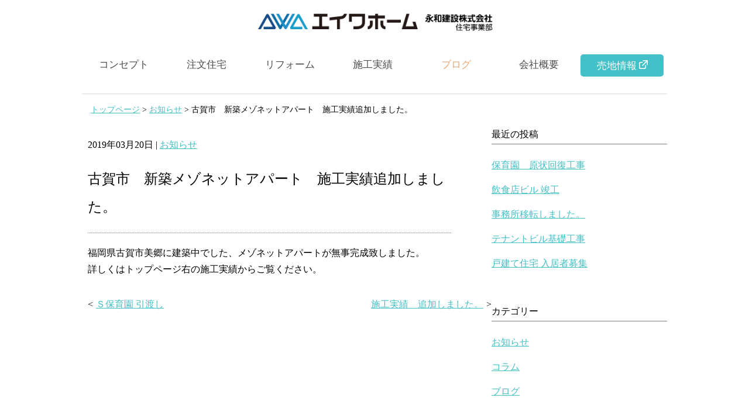

--- FILE ---
content_type: text/html; charset=UTF-8
request_url: https://www.eiwanoie.jp/1818
body_size: 7744
content:
<!DOCTYPE html>
<html lang="ja">
<head>
<title>古賀市　新築メゾネットアパート　施工実績追加しました。  |  エイワホーム |永和建設が提案する戸建て注文住宅|</title>
<meta name="keyword" content="">
<meta name="description" content="永和建設が提案する戸建て注文住宅エイワホーム。福岡の注文住宅、リフォームは創業30年の弊社におまかせください。">
<meta charset="utf-8">
<meta name="viewport" content="width=device-width,initial-scale=1">
<link rel="stylesheet" href="https://www.eiwanoie.jp/wp/wp-content/themes/wp/style.css" type="text/css" media="screen,print" />
<link rel="stylesheet" media="screen,print" href="https://www.eiwanoie.jp/wp/wp-content/themes/wp/pc.css" type="text/css" />
<link rel="stylesheet" media="screen and (max-width: 640px)" href="https://www.eiwanoie.jp/wp/wp-content/themes/wp/smart.css" type="text/css" />
<link rel="stylesheet" href="https://www.eiwanoie.jp/wp/wp-content/themes/wp/css/responsive-nav.css" />
<link rel="stylesheet" href="https://www.eiwanoie.jp/wp/wp-content/themes/wp/css/jquery.bxslider.css" />
<script src="https://ajax.googleapis.com/ajax/libs/jquery/1.8.3/jquery.min.js"></script>
<script src="https://www.eiwanoie.jp/wp/wp-content/themes/wp/js/eiwa.js"></script>
<script src="https://www.eiwanoie.jp/wp/wp-content/themes/wp/js/jquery.bxslider.min.js"></script>
<script src="https://www.eiwanoie.jp/wp/wp-content/themes/wp/js/masonry.pkgd.min.js"></script>
<script type="text/javascript">
$(document).ready(function(){
  $('.bxslider').bxSlider({
    auto:true
  });
});
</script>
<script>
$(window).load(function() {
  $('#image-bloc2').masonry({
    itemSelector: '.image-bloc-in',
    isFitWidth: false
  });
    });

</script>
<meta name='robots' content='max-image-preview:large' />
<link rel='dns-prefetch' href='//stats.wp.com' />
<link rel='dns-prefetch' href='//v0.wordpress.com' />
<script type="text/javascript">
window._wpemojiSettings = {"baseUrl":"https:\/\/s.w.org\/images\/core\/emoji\/14.0.0\/72x72\/","ext":".png","svgUrl":"https:\/\/s.w.org\/images\/core\/emoji\/14.0.0\/svg\/","svgExt":".svg","source":{"concatemoji":"https:\/\/www.eiwanoie.jp\/wp\/wp-includes\/js\/wp-emoji-release.min.js?ver=6.2.8"}};
/*! This file is auto-generated */
!function(e,a,t){var n,r,o,i=a.createElement("canvas"),p=i.getContext&&i.getContext("2d");function s(e,t){p.clearRect(0,0,i.width,i.height),p.fillText(e,0,0);e=i.toDataURL();return p.clearRect(0,0,i.width,i.height),p.fillText(t,0,0),e===i.toDataURL()}function c(e){var t=a.createElement("script");t.src=e,t.defer=t.type="text/javascript",a.getElementsByTagName("head")[0].appendChild(t)}for(o=Array("flag","emoji"),t.supports={everything:!0,everythingExceptFlag:!0},r=0;r<o.length;r++)t.supports[o[r]]=function(e){if(p&&p.fillText)switch(p.textBaseline="top",p.font="600 32px Arial",e){case"flag":return s("\ud83c\udff3\ufe0f\u200d\u26a7\ufe0f","\ud83c\udff3\ufe0f\u200b\u26a7\ufe0f")?!1:!s("\ud83c\uddfa\ud83c\uddf3","\ud83c\uddfa\u200b\ud83c\uddf3")&&!s("\ud83c\udff4\udb40\udc67\udb40\udc62\udb40\udc65\udb40\udc6e\udb40\udc67\udb40\udc7f","\ud83c\udff4\u200b\udb40\udc67\u200b\udb40\udc62\u200b\udb40\udc65\u200b\udb40\udc6e\u200b\udb40\udc67\u200b\udb40\udc7f");case"emoji":return!s("\ud83e\udef1\ud83c\udffb\u200d\ud83e\udef2\ud83c\udfff","\ud83e\udef1\ud83c\udffb\u200b\ud83e\udef2\ud83c\udfff")}return!1}(o[r]),t.supports.everything=t.supports.everything&&t.supports[o[r]],"flag"!==o[r]&&(t.supports.everythingExceptFlag=t.supports.everythingExceptFlag&&t.supports[o[r]]);t.supports.everythingExceptFlag=t.supports.everythingExceptFlag&&!t.supports.flag,t.DOMReady=!1,t.readyCallback=function(){t.DOMReady=!0},t.supports.everything||(n=function(){t.readyCallback()},a.addEventListener?(a.addEventListener("DOMContentLoaded",n,!1),e.addEventListener("load",n,!1)):(e.attachEvent("onload",n),a.attachEvent("onreadystatechange",function(){"complete"===a.readyState&&t.readyCallback()})),(e=t.source||{}).concatemoji?c(e.concatemoji):e.wpemoji&&e.twemoji&&(c(e.twemoji),c(e.wpemoji)))}(window,document,window._wpemojiSettings);
</script>
<style type="text/css">
img.wp-smiley,
img.emoji {
	display: inline !important;
	border: none !important;
	box-shadow: none !important;
	height: 1em !important;
	width: 1em !important;
	margin: 0 0.07em !important;
	vertical-align: -0.1em !important;
	background: none !important;
	padding: 0 !important;
}
</style>
	<link rel='stylesheet' id='wp-block-library-css' href='https://www.eiwanoie.jp/wp/wp-includes/css/dist/block-library/style.min.css?ver=6.2.8' type='text/css' media='all' />
<style id='wp-block-library-inline-css' type='text/css'>
.has-text-align-justify{text-align:justify;}
</style>
<link rel='stylesheet' id='jetpack-videopress-video-block-view-css' href='https://www.eiwanoie.jp/wp/wp-content/plugins/jetpack/jetpack_vendor/automattic/jetpack-videopress/build/block-editor/blocks/video/view.css?minify=false&#038;ver=317afd605f368082816f' type='text/css' media='all' />
<link rel='stylesheet' id='mediaelement-css' href='https://www.eiwanoie.jp/wp/wp-includes/js/mediaelement/mediaelementplayer-legacy.min.css?ver=4.2.17' type='text/css' media='all' />
<link rel='stylesheet' id='wp-mediaelement-css' href='https://www.eiwanoie.jp/wp/wp-includes/js/mediaelement/wp-mediaelement.min.css?ver=6.2.8' type='text/css' media='all' />
<link rel='stylesheet' id='classic-theme-styles-css' href='https://www.eiwanoie.jp/wp/wp-includes/css/classic-themes.min.css?ver=6.2.8' type='text/css' media='all' />
<style id='global-styles-inline-css' type='text/css'>
body{--wp--preset--color--black: #000000;--wp--preset--color--cyan-bluish-gray: #abb8c3;--wp--preset--color--white: #ffffff;--wp--preset--color--pale-pink: #f78da7;--wp--preset--color--vivid-red: #cf2e2e;--wp--preset--color--luminous-vivid-orange: #ff6900;--wp--preset--color--luminous-vivid-amber: #fcb900;--wp--preset--color--light-green-cyan: #7bdcb5;--wp--preset--color--vivid-green-cyan: #00d084;--wp--preset--color--pale-cyan-blue: #8ed1fc;--wp--preset--color--vivid-cyan-blue: #0693e3;--wp--preset--color--vivid-purple: #9b51e0;--wp--preset--gradient--vivid-cyan-blue-to-vivid-purple: linear-gradient(135deg,rgba(6,147,227,1) 0%,rgb(155,81,224) 100%);--wp--preset--gradient--light-green-cyan-to-vivid-green-cyan: linear-gradient(135deg,rgb(122,220,180) 0%,rgb(0,208,130) 100%);--wp--preset--gradient--luminous-vivid-amber-to-luminous-vivid-orange: linear-gradient(135deg,rgba(252,185,0,1) 0%,rgba(255,105,0,1) 100%);--wp--preset--gradient--luminous-vivid-orange-to-vivid-red: linear-gradient(135deg,rgba(255,105,0,1) 0%,rgb(207,46,46) 100%);--wp--preset--gradient--very-light-gray-to-cyan-bluish-gray: linear-gradient(135deg,rgb(238,238,238) 0%,rgb(169,184,195) 100%);--wp--preset--gradient--cool-to-warm-spectrum: linear-gradient(135deg,rgb(74,234,220) 0%,rgb(151,120,209) 20%,rgb(207,42,186) 40%,rgb(238,44,130) 60%,rgb(251,105,98) 80%,rgb(254,248,76) 100%);--wp--preset--gradient--blush-light-purple: linear-gradient(135deg,rgb(255,206,236) 0%,rgb(152,150,240) 100%);--wp--preset--gradient--blush-bordeaux: linear-gradient(135deg,rgb(254,205,165) 0%,rgb(254,45,45) 50%,rgb(107,0,62) 100%);--wp--preset--gradient--luminous-dusk: linear-gradient(135deg,rgb(255,203,112) 0%,rgb(199,81,192) 50%,rgb(65,88,208) 100%);--wp--preset--gradient--pale-ocean: linear-gradient(135deg,rgb(255,245,203) 0%,rgb(182,227,212) 50%,rgb(51,167,181) 100%);--wp--preset--gradient--electric-grass: linear-gradient(135deg,rgb(202,248,128) 0%,rgb(113,206,126) 100%);--wp--preset--gradient--midnight: linear-gradient(135deg,rgb(2,3,129) 0%,rgb(40,116,252) 100%);--wp--preset--duotone--dark-grayscale: url('#wp-duotone-dark-grayscale');--wp--preset--duotone--grayscale: url('#wp-duotone-grayscale');--wp--preset--duotone--purple-yellow: url('#wp-duotone-purple-yellow');--wp--preset--duotone--blue-red: url('#wp-duotone-blue-red');--wp--preset--duotone--midnight: url('#wp-duotone-midnight');--wp--preset--duotone--magenta-yellow: url('#wp-duotone-magenta-yellow');--wp--preset--duotone--purple-green: url('#wp-duotone-purple-green');--wp--preset--duotone--blue-orange: url('#wp-duotone-blue-orange');--wp--preset--font-size--small: 13px;--wp--preset--font-size--medium: 20px;--wp--preset--font-size--large: 36px;--wp--preset--font-size--x-large: 42px;--wp--preset--spacing--20: 0.44rem;--wp--preset--spacing--30: 0.67rem;--wp--preset--spacing--40: 1rem;--wp--preset--spacing--50: 1.5rem;--wp--preset--spacing--60: 2.25rem;--wp--preset--spacing--70: 3.38rem;--wp--preset--spacing--80: 5.06rem;--wp--preset--shadow--natural: 6px 6px 9px rgba(0, 0, 0, 0.2);--wp--preset--shadow--deep: 12px 12px 50px rgba(0, 0, 0, 0.4);--wp--preset--shadow--sharp: 6px 6px 0px rgba(0, 0, 0, 0.2);--wp--preset--shadow--outlined: 6px 6px 0px -3px rgba(255, 255, 255, 1), 6px 6px rgba(0, 0, 0, 1);--wp--preset--shadow--crisp: 6px 6px 0px rgba(0, 0, 0, 1);}:where(.is-layout-flex){gap: 0.5em;}body .is-layout-flow > .alignleft{float: left;margin-inline-start: 0;margin-inline-end: 2em;}body .is-layout-flow > .alignright{float: right;margin-inline-start: 2em;margin-inline-end: 0;}body .is-layout-flow > .aligncenter{margin-left: auto !important;margin-right: auto !important;}body .is-layout-constrained > .alignleft{float: left;margin-inline-start: 0;margin-inline-end: 2em;}body .is-layout-constrained > .alignright{float: right;margin-inline-start: 2em;margin-inline-end: 0;}body .is-layout-constrained > .aligncenter{margin-left: auto !important;margin-right: auto !important;}body .is-layout-constrained > :where(:not(.alignleft):not(.alignright):not(.alignfull)){max-width: var(--wp--style--global--content-size);margin-left: auto !important;margin-right: auto !important;}body .is-layout-constrained > .alignwide{max-width: var(--wp--style--global--wide-size);}body .is-layout-flex{display: flex;}body .is-layout-flex{flex-wrap: wrap;align-items: center;}body .is-layout-flex > *{margin: 0;}:where(.wp-block-columns.is-layout-flex){gap: 2em;}.has-black-color{color: var(--wp--preset--color--black) !important;}.has-cyan-bluish-gray-color{color: var(--wp--preset--color--cyan-bluish-gray) !important;}.has-white-color{color: var(--wp--preset--color--white) !important;}.has-pale-pink-color{color: var(--wp--preset--color--pale-pink) !important;}.has-vivid-red-color{color: var(--wp--preset--color--vivid-red) !important;}.has-luminous-vivid-orange-color{color: var(--wp--preset--color--luminous-vivid-orange) !important;}.has-luminous-vivid-amber-color{color: var(--wp--preset--color--luminous-vivid-amber) !important;}.has-light-green-cyan-color{color: var(--wp--preset--color--light-green-cyan) !important;}.has-vivid-green-cyan-color{color: var(--wp--preset--color--vivid-green-cyan) !important;}.has-pale-cyan-blue-color{color: var(--wp--preset--color--pale-cyan-blue) !important;}.has-vivid-cyan-blue-color{color: var(--wp--preset--color--vivid-cyan-blue) !important;}.has-vivid-purple-color{color: var(--wp--preset--color--vivid-purple) !important;}.has-black-background-color{background-color: var(--wp--preset--color--black) !important;}.has-cyan-bluish-gray-background-color{background-color: var(--wp--preset--color--cyan-bluish-gray) !important;}.has-white-background-color{background-color: var(--wp--preset--color--white) !important;}.has-pale-pink-background-color{background-color: var(--wp--preset--color--pale-pink) !important;}.has-vivid-red-background-color{background-color: var(--wp--preset--color--vivid-red) !important;}.has-luminous-vivid-orange-background-color{background-color: var(--wp--preset--color--luminous-vivid-orange) !important;}.has-luminous-vivid-amber-background-color{background-color: var(--wp--preset--color--luminous-vivid-amber) !important;}.has-light-green-cyan-background-color{background-color: var(--wp--preset--color--light-green-cyan) !important;}.has-vivid-green-cyan-background-color{background-color: var(--wp--preset--color--vivid-green-cyan) !important;}.has-pale-cyan-blue-background-color{background-color: var(--wp--preset--color--pale-cyan-blue) !important;}.has-vivid-cyan-blue-background-color{background-color: var(--wp--preset--color--vivid-cyan-blue) !important;}.has-vivid-purple-background-color{background-color: var(--wp--preset--color--vivid-purple) !important;}.has-black-border-color{border-color: var(--wp--preset--color--black) !important;}.has-cyan-bluish-gray-border-color{border-color: var(--wp--preset--color--cyan-bluish-gray) !important;}.has-white-border-color{border-color: var(--wp--preset--color--white) !important;}.has-pale-pink-border-color{border-color: var(--wp--preset--color--pale-pink) !important;}.has-vivid-red-border-color{border-color: var(--wp--preset--color--vivid-red) !important;}.has-luminous-vivid-orange-border-color{border-color: var(--wp--preset--color--luminous-vivid-orange) !important;}.has-luminous-vivid-amber-border-color{border-color: var(--wp--preset--color--luminous-vivid-amber) !important;}.has-light-green-cyan-border-color{border-color: var(--wp--preset--color--light-green-cyan) !important;}.has-vivid-green-cyan-border-color{border-color: var(--wp--preset--color--vivid-green-cyan) !important;}.has-pale-cyan-blue-border-color{border-color: var(--wp--preset--color--pale-cyan-blue) !important;}.has-vivid-cyan-blue-border-color{border-color: var(--wp--preset--color--vivid-cyan-blue) !important;}.has-vivid-purple-border-color{border-color: var(--wp--preset--color--vivid-purple) !important;}.has-vivid-cyan-blue-to-vivid-purple-gradient-background{background: var(--wp--preset--gradient--vivid-cyan-blue-to-vivid-purple) !important;}.has-light-green-cyan-to-vivid-green-cyan-gradient-background{background: var(--wp--preset--gradient--light-green-cyan-to-vivid-green-cyan) !important;}.has-luminous-vivid-amber-to-luminous-vivid-orange-gradient-background{background: var(--wp--preset--gradient--luminous-vivid-amber-to-luminous-vivid-orange) !important;}.has-luminous-vivid-orange-to-vivid-red-gradient-background{background: var(--wp--preset--gradient--luminous-vivid-orange-to-vivid-red) !important;}.has-very-light-gray-to-cyan-bluish-gray-gradient-background{background: var(--wp--preset--gradient--very-light-gray-to-cyan-bluish-gray) !important;}.has-cool-to-warm-spectrum-gradient-background{background: var(--wp--preset--gradient--cool-to-warm-spectrum) !important;}.has-blush-light-purple-gradient-background{background: var(--wp--preset--gradient--blush-light-purple) !important;}.has-blush-bordeaux-gradient-background{background: var(--wp--preset--gradient--blush-bordeaux) !important;}.has-luminous-dusk-gradient-background{background: var(--wp--preset--gradient--luminous-dusk) !important;}.has-pale-ocean-gradient-background{background: var(--wp--preset--gradient--pale-ocean) !important;}.has-electric-grass-gradient-background{background: var(--wp--preset--gradient--electric-grass) !important;}.has-midnight-gradient-background{background: var(--wp--preset--gradient--midnight) !important;}.has-small-font-size{font-size: var(--wp--preset--font-size--small) !important;}.has-medium-font-size{font-size: var(--wp--preset--font-size--medium) !important;}.has-large-font-size{font-size: var(--wp--preset--font-size--large) !important;}.has-x-large-font-size{font-size: var(--wp--preset--font-size--x-large) !important;}
.wp-block-navigation a:where(:not(.wp-element-button)){color: inherit;}
:where(.wp-block-columns.is-layout-flex){gap: 2em;}
.wp-block-pullquote{font-size: 1.5em;line-height: 1.6;}
</style>
<link rel='stylesheet' id='contact-form-7-css' href='https://www.eiwanoie.jp/wp/wp-content/plugins/contact-form-7/includes/css/styles.css?ver=5.7.7' type='text/css' media='all' />
<link rel='stylesheet' id='wp-pagenavi-css' href='https://www.eiwanoie.jp/wp/wp-content/plugins/wp-pagenavi/pagenavi-css.css?ver=2.70' type='text/css' media='all' />
<link rel='stylesheet' id='jetpack_css-css' href='https://www.eiwanoie.jp/wp/wp-content/plugins/jetpack/css/jetpack.css?ver=12.1.2' type='text/css' media='all' />
<link rel="https://api.w.org/" href="https://www.eiwanoie.jp/wp-json/" /><link rel="alternate" type="application/json" href="https://www.eiwanoie.jp/wp-json/wp/v2/posts/1818" /><link rel="EditURI" type="application/rsd+xml" title="RSD" href="https://www.eiwanoie.jp/wp/xmlrpc.php?rsd" />
<link rel="wlwmanifest" type="application/wlwmanifest+xml" href="https://www.eiwanoie.jp/wp/wp-includes/wlwmanifest.xml" />
<meta name="generator" content="WordPress 6.2.8" />
<link rel="canonical" href="https://www.eiwanoie.jp/1818" />
<link rel='shortlink' href='https://wp.me/p7RN7E-tk' />
<link rel="alternate" type="application/json+oembed" href="https://www.eiwanoie.jp/wp-json/oembed/1.0/embed?url=https%3A%2F%2Fwww.eiwanoie.jp%2F1818" />
<link rel="alternate" type="text/xml+oembed" href="https://www.eiwanoie.jp/wp-json/oembed/1.0/embed?url=https%3A%2F%2Fwww.eiwanoie.jp%2F1818&#038;format=xml" />
	<style>img#wpstats{display:none}</style>
		
<!-- Jetpack Open Graph Tags -->
<meta property="og:type" content="article" />
<meta property="og:title" content="古賀市　新築メゾネットアパート　施工実績追加しました。" />
<meta property="og:url" content="https://www.eiwanoie.jp/1818" />
<meta property="og:description" content="福岡県古賀市美郷に建築中でした、メゾネットアパートが無事完成致しました。 詳しくはトップページ右の施工実績から&hellip;" />
<meta property="article:published_time" content="2019-03-20T00:18:19+00:00" />
<meta property="article:modified_time" content="2019-03-20T00:19:06+00:00" />
<meta property="og:site_name" content="エイワホーム |永和建設が提案する戸建て注文住宅|" />
<meta property="og:image" content="https://s0.wp.com/i/blank.jpg" />
<meta property="og:image:alt" content="" />
<meta property="og:locale" content="ja_JP" />
<meta name="twitter:text:title" content="古賀市　新築メゾネットアパート　施工実績追加しました。" />
<meta name="twitter:card" content="summary" />

<!-- End Jetpack Open Graph Tags -->
</head>
<body>
  <script>
  (function(i,s,o,g,r,a,m){i['GoogleAnalyticsObject']=r;i[r]=i[r]||function(){
  (i[r].q=i[r].q||[]).push(arguments)},i[r].l=1*new Date();a=s.createElement(o),
  m=s.getElementsByTagName(o)[0];a.async=1;a.src=g;m.parentNode.insertBefore(a,m)
  })(window,document,'script','https://www.google-analytics.com/analytics.js','ga');

  ga('create', 'UA-83227204-1', 'auto');
  ga('send', 'pageview');

</script>
	<header id="header">
		<div class="inner">
			<div id="mobile-head">
					<h1><a href="https://www.eiwanoie.jp">エイワホーム</a></h1>
				<div id="nav-toggle">
						<div>
							<span></span>
							<span></span>
							<span></span>
						</div>
				</div>
			</div>
				<div id="global-nav">
					<!--<ul id="subnavi">
						<li id="subnavi01"><a href="https://www.eiwanoie.jp/company/">会社概要</a></li>
						<li id="subnavi02"><a href="https://www.eiwanoie.jp/qa/">よくあるご質問</a></li>
						<li id="subnavi03"><a href="https://www.eiwanoie.jp/contact/">お問い合わせ</a></li>
					</ul>-->

					<ul id="mainnavi">
						<li ><a href="https://www.eiwanoie.jp/concept/">コンセプト</a></li>
						<li ><a href="https://www.eiwanoie.jp/house/">注文住宅</a></li>
						<li ><a href="https://www.eiwanoie.jp/reform/">リフォーム</a></li>
						<li ><a href="https://www.eiwanoie.jp/result/">施工実績</a></li>
						<li  class="current"><a href="https://www.eiwanoie.jp/archives/">ブログ</a></li>
            <li ><a href="https://www.eiwanoie.jp/company/">会社概要</a></li>
            <li id="mainnavi_land"><a href="http://eiwahome.jp/land/" target="_blank">売地情報 <img src="https://www.eiwanoie.jp/wp/wp-content/themes/wp/images/out.png"></a></li>
					</ul>

				</div>

        <div id="overlay">
          <ul id="menu">
						<li><a href="https://www.eiwanoie.jp/concept/">コンセプト</a></li>
						<li><a href="https://www.eiwanoie.jp/house/">注文住宅</a></li>
						<li><a href="https://www.eiwanoie.jp/reform/">リフォーム</a></li>
						<li><a href="https://www.eiwanoie.jp/result/">施工実績</a></li>
            <li><a href="https://www.eiwanoie.jp/archives/">ブログ</a></li>
            <li><a href="https://www.eiwanoie.jp/company/">会社概要</a></li>
						<li><a href="https://www.eiwanoie.jp/qa/">よくあるご質問</a></li>
            <li><a href="https://www.eiwanoie.jp/contact/">お問い合わせ</a></li>
					</ul>
          <p id="btn_close" class="close">閉じる</p>
        </div>
		</div>



	</header>

<div id="container" style="clear:both;">
	<div class="breadcrumbs">
<!-- Breadcrumb NavXT 7.2.0 -->
<span property="itemListElement" typeof="ListItem"><a property="item" typeof="WebPage" title="エイワホーム |永和建設が提案する戸建て注文住宅|へ移動" href="https://www.eiwanoie.jp" class="home"><span property="name">トップページ</span></a><meta property="position" content="1"></span> &gt; <span property="itemListElement" typeof="ListItem"><a property="item" typeof="WebPage" title="お知らせのカテゴリーアーカイブへ移動" href="https://www.eiwanoie.jp/category/news" class="taxonomy category"><span property="name">お知らせ</span></a><meta property="position" content="2"></span> &gt; <span property="itemListElement" typeof="ListItem"><span property="name">古賀市　新築メゾネットアパート　施工実績追加しました。</span><meta property="position" content="3"></span></div>


	<div id="main">

				<div id="content2">
					<div id="content_left">

						<div class="blog">
												<p class="time">2019年03月20日 | <a href="https://www.eiwanoie.jp/category/news" rel="category tag">お知らせ</a></p>
							<h2 class="blog_title">古賀市　新築メゾネットアパート　施工実績追加しました。</h2>
								<div class="blog_content">
									<p>福岡県古賀市美郷に建築中でした、メゾネットアパートが無事完成致しました。</p>
<p>詳しくはトップページ右の施工実績からご覧ください。</p>
									<p class="tags"> </p>

								</div>


								<div class="paging">
												    <div class="next"><a href="https://www.eiwanoie.jp/1823" rel="next">Ｓ保育園 引渡し</a></div>
						
												    <div class="prev"><a href="https://www.eiwanoie.jp/1777" rel="prev">施工実績　追加しました。</a></div>
												</div>

											</div>




					</div>

					<div id="content_right">
						<div id="sidebar">

		
		<h2 class="widget_title">最近の投稿</h2>
		<ul>
											<li>
					<a href="https://www.eiwanoie.jp/2268">保育園　原状回復工事</a>
									</li>
											<li>
					<a href="https://www.eiwanoie.jp/2191">飲食店ビル 竣工</a>
									</li>
											<li>
					<a href="https://www.eiwanoie.jp/2180">事務所移転しました。</a>
									</li>
											<li>
					<a href="https://www.eiwanoie.jp/2160">テナントビル基礎工事</a>
									</li>
											<li>
					<a href="https://www.eiwanoie.jp/2122">戸建て住宅  入居者募集</a>
									</li>
					</ul>

		<h2 class="widget_title">カテゴリー</h2>
			<ul>
					<li class="cat-item cat-item-1"><a href="https://www.eiwanoie.jp/category/news">お知らせ</a>
</li>
	<li class="cat-item cat-item-8"><a href="https://www.eiwanoie.jp/category/column">コラム</a>
</li>
	<li class="cat-item cat-item-5"><a href="https://www.eiwanoie.jp/category/blog">ブログ</a>
</li>
			</ul>

			</div>


					</div>

				</div>




	</div>
</div>
<div id="contact" class="clearfix">
  <h2 id="title_contact">お問い合わせ</h2>
    <div id="contact_in" class="clearfix">

      <div id="contact_left">
          <p id="contact_1">電話でのお問い合わせ092−683-4111 8:30-17:30（日・祝休み）</p>
          <p id="contact_bn"><a href="https://www.eiwanoie.jp/qa/">よくあるご質問</a></p>
          <iframe src="https://www.google.com/maps/embed?pb=!1m18!1m12!1m3!1d853.5304344980918!2d130.43940602522522!3d33.663322709848764!2m3!1f0!2f0!3f0!3m2!1i1024!2i768!4f13.1!3m3!1m2!1s0x35418f251e519a63%3A0x242ab802b264fef7!2z5rC45ZKM5bu66Kit77yI5qCq77yJ!5e0!3m2!1sja!2sjp!4v1520915987083" width="300" height="200" frameborder="0" style="border:0" allowfullscreen></iframe>

      </div>
      <div id="contact_right" class="clearfix">
          
<div class="wpcf7 no-js" id="wpcf7-f5-o1" lang="ja" dir="ltr">
<div class="screen-reader-response"><p role="status" aria-live="polite" aria-atomic="true"></p> <ul></ul></div>
<form action="/1818#wpcf7-f5-o1" method="post" class="wpcf7-form init" aria-label="コンタクトフォーム" novalidate="novalidate" data-status="init">
<div style="display: none;">
<input type="hidden" name="_wpcf7" value="5" />
<input type="hidden" name="_wpcf7_version" value="5.7.7" />
<input type="hidden" name="_wpcf7_locale" value="ja" />
<input type="hidden" name="_wpcf7_unit_tag" value="wpcf7-f5-o1" />
<input type="hidden" name="_wpcf7_container_post" value="0" />
<input type="hidden" name="_wpcf7_posted_data_hash" value="" />
</div>
<table>
	<tr>
		<td>
			<p>お名前※
			</p>
		</td>
		<td>
			<p><span class="wpcf7-form-control-wrap" data-name="your-name"><input size="40" class="wpcf7-form-control wpcf7-text wpcf7-validates-as-required" aria-required="true" aria-invalid="false" value="" type="text" name="your-name" /></span>
			</p>
		</td>
	</tr>
	<tr>
		<td>
			<p>メールアドレス※
			</p>
		</td>
		<td>
			<p><span class="wpcf7-form-control-wrap" data-name="your-email"><input size="40" class="wpcf7-form-control wpcf7-text wpcf7-email wpcf7-validates-as-required wpcf7-validates-as-email" aria-required="true" aria-invalid="false" value="" type="email" name="your-email" /></span>
			</p>
		</td>
	</tr>
	<tr>
		<td>
			<p>問い合わせ項目※
			</p>
		</td>
		<td>
			<p><span class="wpcf7-form-control-wrap" data-name="menu-513"><select class="wpcf7-form-control wpcf7-select wpcf7-validates-as-required" aria-required="true" aria-invalid="false" name="menu-513"><option value="新築">新築</option><option value="リフォーム">リフォーム</option><option value="売却">売却</option><option value="土地探し">土地探し</option><option value="ローンその他お金に関するご相談">ローンその他お金に関するご相談</option></select></span>
			</p>
		</td>
	</tr>
	<tr>
		<td>
			<p>問い合わせ内容
			</p>
		</td>
		<td>
			<p><span class="wpcf7-form-control-wrap" data-name="your-message"><textarea cols="40" rows="10" class="wpcf7-form-control wpcf7-textarea" aria-invalid="false" name="your-message"></textarea></span>
			</p>
		</td>
	</tr>
</table>
<p><span class="wpcf7-form-control-wrap" data-name="acceptance-166"><span class="wpcf7-form-control wpcf7-acceptance"><span class="wpcf7-list-item"><label><input type="checkbox" name="acceptance-166" value="1" aria-invalid="false" /><span class="wpcf7-list-item-label">お問い合わせ内容をご確認のうえ、チェックを入れてください。</span></label></span></span></span>
</p>
<p class="btn_submit"><input class="wpcf7-form-control has-spinner wpcf7-submit" type="submit" value="送信" />
</p><div class="wpcf7-response-output" aria-hidden="true"></div>
</form>
</div>

      </div>
    </div>
</div>
<div id="footer">
  <div id="footerin">
    <div id="footer1" class="clearfix">
      <!--<h2><img src="https://www.eiwanoie.jp/wp/wp-content/themes/wp/images/h1-2.jpg" /></h2>-->
      <p id="footer1_right" class="clearfix"><a href="http://eiwahome.jp/" target="_blank"><img src="https://www.eiwanoie.jp/wp/wp-content/themes/wp/images/footer1_link.jpg" /></a><br />
        <span class="icon-arrow"></span><a href="http://eiwahome.jp/" target="_blank">永和建設株式会社HPへ</a><br />
        〒813-0013<br />
        福岡県福岡市東区香椎駅前3−8−3<br />
        TEL 092-683-4111
      </p>
    </div>
    <div id="footer2">
      <ul id="footerlink1">
        <li><a href="https://www.eiwanoie.jp"><span class="icon-arrow"></span>トップページ</a></li>
        <li><a href="https://www.eiwanoie.jp/concept/"><span class="icon-arrow"></span>コンセプト</a></li>
        <li><a href="https://www.eiwanoie.jp/company/"><span class="icon-arrow"></span>会社概要</a></li>
        <li><a href="https://www.eiwanoie.jp/qa/"><span class="icon-arrow"></span>よくあるご質問</a></li>
        <li><a href="https://www.eiwanoie.jp/contact/"><span class="icon-arrow"></span>お問い合わせ</a></li>
        <li><a href="https://www.eiwanoie.jp/privacy/"><span class="icon-arrow"></span>個人情報保護方針</a></li>
      </ul>
      <ul id="footerlink2">
        <li><a href="https://www.eiwanoie.jp/house"><span class="icon-arrow"></span>エイワホームの家づくり</a></li>
        <li><a href="https://www.eiwanoie.jp/house/money/"><span class="icon-arrow"></span>資金計画</a></li>
        <li><a href="https://www.eiwanoie.jp/house/earthquake/"><span class="icon-arrow"></span>地震に強い家</a></li>
        <li><a href="https://www.eiwanoie.jp/house/security/"><span class="icon-arrow"></span>犯罪に強い家</a></li>
        <li><a href="https://www.eiwanoie.jp/reform/"><span class="icon-arrow"></span>リフォーム</a><!--<a href="https://www.eiwanoie.jp/tag/n%e6%a7%98%e9%82%b8">工事</a>-->
        <li><a href="http://eiwahome.jp/land/" target="_blank"><span class="icon-arrow"></span>売地情報 <img src="https://www.eiwanoie.jp/wp/wp-content/themes/wp/images/out2.png"></a></li>
</li>

      </ul>
    </div>
  </div>
</div>

<script>
  $('#map').click(function () {
$('#map iframe').css("pointer-events", "auto");
});
</script>
<script type='text/javascript' src='https://www.eiwanoie.jp/wp/wp-content/plugins/contact-form-7/includes/swv/js/index.js?ver=5.7.7' id='swv-js'></script>
<script type='text/javascript' id='contact-form-7-js-extra'>
/* <![CDATA[ */
var wpcf7 = {"api":{"root":"https:\/\/www.eiwanoie.jp\/wp-json\/","namespace":"contact-form-7\/v1"}};
/* ]]> */
</script>
<script type='text/javascript' src='https://www.eiwanoie.jp/wp/wp-content/plugins/contact-form-7/includes/js/index.js?ver=5.7.7' id='contact-form-7-js'></script>
<script defer type='text/javascript' src='https://stats.wp.com/e-202603.js' id='jetpack-stats-js'></script>
<script type='text/javascript' id='jetpack-stats-js-after'>
_stq = window._stq || [];
_stq.push([ "view", {v:'ext',blog:'116254566',post:'1818',tz:'9',srv:'www.eiwanoie.jp',j:'1:12.1.2'} ]);
_stq.push([ "clickTrackerInit", "116254566", "1818" ]);
</script>
</body>
</html>


--- FILE ---
content_type: text/css
request_url: https://www.eiwanoie.jp/wp/wp-content/themes/wp/style.css
body_size: 747
content:
/*
Theme Name: eiwanoie
Theme URI: http://eiwanoie.jp
Description: 永和建設株式会社のエイワホーム
Version: 1.0
*/

@charset “UTF-8”;
/*CSS Document*/

/*初期設定・clear-----------------------------------------------------------------------*/


html, body, div, span, applet, object, iframe,
h1, h2, h3, h4, h5, h6, p, blockquote, pre,
a, abbr, acronym, address, big, cite, code,
del, dfn, em, img, ins, kbd, q, s, samp,
small, strike, strong, sub, sup, tt, var,
b, u, i, center,
dl, dt, dd, ol, ul, li,
fieldset, form, label, legend,
table, caption, tbody, tfoot, thead, tr, th, td,
article, aside, canvas, details, embed,
figure, figcaption, footer, header, hgroup,
menu, nav, output, ruby, section, summary,
time, mark, audio, video {
	margin: 0;
	padding: 0;
	border: 0;
	font-size: 100%;
	font: inherit;
	vertical-align: baseline;
}
/* HTML5 display-role reset for older browsers */
article, aside, details, figcaption, figure,
footer, header, hgroup, menu, nav, section {
	display: block;
}


body {
	width:100%;
	margin:0 auto;
	line-height: 1;
	text-align:center;
/*	max-width:1000px;*/
}
ol, ul {
	list-style: none;
}
blockquote, q {
	quotes: none;
}
blockquote:before, blockquote:after,
q:before, q:after {
	content: '';
	content: none;
}
table {
	border-collapse: collapse;
	border-spacing: 0;
}

a{
	outline:none;
}

/*clearfix------------------------------*/

.clearfix:after {/*for modern browser*/
   content: "";
   display: block;
   clear: both;
}
.clearfix { *zoom:1; } /*for IE6,IE7*/


--- FILE ---
content_type: text/css
request_url: https://www.eiwanoie.jp/wp/wp-content/themes/wp/pc.css
body_size: 4543
content:
f/*
Theme Name: eiwanoie
Theme URI: http://eiwanoie.jp
Description: 永和建設株式会社のエイワホーム
Version: 1.0
*/

@charset “UTF-8”;
/*CSS Document*/

html{
	font-family: "游ゴシック", "Yu Gothic", "游ゴシック体", "YuGothic", "ヒラギノ角ゴ Pro W3", "Hiragino Kaku Gothic Pro", "Meiryo UI", "メイリオ", Meiryo, "ＭＳ Ｐゴシック", "MS PGothic", sans-serif, Avenir, "Open Sans", "Helvetica Neue", Helvetica, Arial, Verdana, Roboto;
}
a{
	color:#43c0c7;
	text-decoration:underline;
}


/*header----------------------------------------*/

#header{
	width:100%;
	max-width:1000px;
	height:44%;
	margin:0 auto 0;
}

/*div#global-nav{
	text-align:right;
	height:140px;
	width:100%;
	max-width:1000px;
	float:left;
}*/

/*subnavi-------------------

ul#subnavi{
	height:53px;
	font-size:90%;
	width:284px;
	float:right;
	text-align:right;
	background:url(images/submenu.jpg) no-repeat;
}
ul#subnavi li{
	float:left;
	text-align:center;
}
ul#subnavi li a{
	color:white;
}
ul#subnavi:after{
	content:" ";
	clear:left;
}
ul#subnavi li a{
	display:block;
	height:0;
	padding-top:50px;
	overflow:hidden;
}
ul#subnavi li a:hover{
	opacity:0.2;
	background:white;
}

li#subnavi01,li#subnavi01 a{
	width:91px;
}
li#subnavi02,li#subnavi02 a{
	width:119px;
}
li#subnavi03,li#subnavi03 a{
	width:74px;
}*/


/*mainnavi----------------------*/

ul#mainnavi{
	clear:both;
	width:100%;
	height:90px;
	font-size:105%;
	max-width:1000px;
	margin-top:20px;
	margin-bottom:20px;
}
ul#mainnavi li{
	width:14.2%;
	float:left;
	padding:10px 0;
	text-align:center;
	color:#4B4B4B;
}
ul#mainnavi li a{
	color:#4B4B4B;
	text-decoration:none;
}
ul#mainnavi li a:hover,ul#mainnavi li.current a{
	color:#E9A772;
}

#mainnavi_land{
	background: #43C0C8;
	border-radius: 5px;
}
ul#mainnavi li#mainnavi_land a{
	color:white;
}
li#mainnavi_land a:hover{
	opacity:0.3;
	color:white;
}

h1{
	width:450px;
	height:0;
	padding-top:63px;
	display:block;
	overflow:hidden;
	text-align:center;
	margin:10px auto;
	background:url(images/h1.png);
	background-size: contain;
/*	float:left;
	margin:20px 0 0 0;*/
	}
	h1 a{
		display:block;
		width:450px;
		height:63px;
		text-align:center;
		background:url(images/h1.png);
	/*	float:left;
		margin:20px 0 0 0;*/
		}
h1 a:hover{
	opacity:0.7;
	background:white;
}

div.inner{
	height:150px;
}
div#pagetitle,div#pagetitle2{
	height:160px;
	border-top:1px solid #DCDBDB;
	border-bottom:1px solid #DCDBDB;
}
div#pagetitle h2,div#pagetitle2 h2{
	margin:50px auto 10px auto;
	font-size:110%;
}
div#pagetitle2 h2{
	background:url(images/triangle.jpt) no-repeat bottom center;
}

#news{
	width:50%;
	float:left;
	margin:0 auto;
 }
 #news p{
	line-height:2;
}
#result_top{
	width:50%;
	float:left;
}
div.result_top_in{
	position: relative;
	width:45%;
	padding:10px 2.5%;
  min-height:210px;
	float:left;
}
div.result_top_in p{
	margin-top:5px;
	text-align:left;
	line-height: 1.6;
  min-height:2em;
	font-size:90%;
}
div.result_top_in_in{
	position: relative;
	width:100%;
	height:0;
	overflow:hidden;
	padding-top:56%;
	text-align:center;
}
div.result_top_in_in img{
	position:absolute;
	width:100%;
	height:100%;
	top:0;
	left:0;
}

div.result_text{
	text-align:left;
	line-height: 2;
	padding:2% 0 2% 0;
	background:#f5f4ef;
}
#content div.result_text p{
	text-align:left;
	line-height: 1.8;
	font-size:95%;
	padding:5px;
}
div.result_text_in{
	border-left:5px solid #f6b13b;
	font-weight:bold;
	margin-left:5px;
	margin-bottom:5px;
}
.voice{
	font-size:90%;
}


img.jisseki_s{
	max-width:41.11%;
	margin:2.5%;
}
div.reform{
	display:table;
}
div.reform_o1{
	display:table-cell;
	width:23%;
	background:#FDECDA;
	margin:0 2% 2% 0;
}

div.reform_o1 img{
	max-width:90%;
	margin:5.6%;
}


#nav-toggle {
    display: none;
}

/*問い合わせ-----------------------*/

div#contact{
	clear:all;
	background:#FBEAD8;
}
div#contact2{
	clear:all;
	border-bottom:1px solid #DCDBDB;
}
div#contact_in{
	max-width:1000px;
	margin:0 auto 0 auto;
}
h2#title_contact{
	clear:both;
	padding:30px 0 0 0;
	width:100%;
	color:#19B1B9;
	font-size:130%;
	font-weight:bold;
	text-decoration:none;
	padding-bottom:0;
}
div#contact_left{
	width:50%;
	/*height:230px;*/
	float:left;
	margin:30px auto 0 auto;
}
div#contact_right{
	width:50%;
	float:left;
	padding:50px 0 50px 0;
}
div#contact_right table{
	line-height:1.6;
	text-align:left;
	margin:0 auto 0 auto;
}
div#contact_right table td{
	vertical-align:middle;
}
div#contact_right table td{
	padding:5px 5px;
}
div#contact_right table td input,div#contact_right table td textarea{
	padding:3px;
	width:200px;
	border:orange 1px solid;
}
p#contact_1,p#contact_2{
	display:block;
	margin:0 auto 0 auto;
	width:336px;
	height:0;
	padding-top:104px;
	overflow: hidden;
}
p#contact_1{
	background:url(images/contact_1.jpg);
}
p#contact_2{
	background:url(images/tel2.jpg);
}
p#contact_bn{
	margin:0 auto 10px auto;
	width:304px;
	height:71px;
	background:url(images/contact_bn.jpg);
}
p#land{
	margin:10px auto 0 auto;
	width:304px;
	height:71px;
	background:url(images/land.jpg);
}
p#contact_bn a,p#land a{
	display: block;
	width:304px;
	padding-top:71px;
	height:0;
	overflow: hidden;
}
p#contact_bn a:hover,p#land a:hover{
	opacity:0.4;
	background:white;
}


div#content div.wpcf7 table{
	width:600px;
	margin:0 auto 0 auto;
}
div#content div.wpcf7 table td{
	text-align:left;
	width:50%;
	padding:10px 0;
	vertical-align:top;
}
div#content div.wpcf7 p{
	width:80%;
	text-align:center;
	margin:0 auto;
}


p.text_default{
	width:95%;
	margin:30px auto 30px auto;
}

/*-----------------------------------------------------*/
img.main{
	max-width:100%;
	display:block;
	overflow:hidden;
	text-align:center;
}

#map{
	max-width:100%;
	position:relative;
	max-height:100px;
	margin-top:50px;
	padding-bottom:25%;
}
#map iframe{
	position:absolute;
	left:0;
	top:0;
	width:100%;
	height:100%;
	pointer-events: none;

}

div.breadcrumbs{
	text-align:left;
	font-size:90%;
	padding:15px;
	line-height:1.6;
	border-top:1px solid #DCDBDB;
}

#main p{
	text-align:left;
	line-height:2;
}
#content2 p{
	text-align:left;
	line-height:1.8;
}
#content2 img{
	margin:5px;
	vertical-align: top;
}
#content p{
	text-align:center;
}

p#main_topic{
	color:#8DA44C;
	font-size:30px;
}
p#concept1{
	min-height:397px;
	text-align:left;
	padding:50px 20px 0 20px;
	line-height:3;
	background:url(images/concept1_2.jpg) no-repeat right top;
}

p#concept2{
	min-height:397px;
	text-align:right;
	padding:100px 20px 0 20px;
	line-height:3;
	background:url(images/concept2.jpg) no-repeat left bottom;
}
p#concept1 span,p#concept2 span{
	display: block;
}
#sub{
	max-width:1000px;
	overflow:hidden;
	margin:0 auto;
}

h2#title_news,#title_result,#title_company,#title_staff{
	clear:both;
	width:95%;
	margin:50px auto;
	color:#19B1B9;
	font-size:130%;
	padding-bottom:5%;
	font-weight:bold;
	padding-bottom:10px;
}

div#top_news p{
		width:90%;
		text-align:left;
		margin:3px 5%;

}

p.top_link{
	text-align:right;
	width:95%;
	padding-right:5%;
}
div#footer{
	min-height:230px;
	border-bottom:20px solid #F6B13B;
	margin:0 auto;
	color:#5D5D5D;
}
div#footerin{
	width:100%;
	max-width:1000px;
	margin:0 auto;
}

div#footer1{
	width:50%;
	padding-top:10px;
	float:left;
	text-align:left;
}
/*div#footer1 h2{
	width:30%;
	float:left;
}*/
p#footer1_right{
	margin-top:30px;
	width:90%;
	line-height:1.8;
	text-align:right;
	float:left;
}
#footer1_right a:hover{
	opacity: 0.6;
}

div#footer2{
	width:50%;
	float:left;
	margin-top:20px;
}

ul#footerlink1,ul#footerlink2{
	width:45%;
	text-align:left;
	line-height:1.8;
	float:left;
	padding-left:5%;
}
ul#footerlink1 a,ul#footerlink2 a{
	text-decoration:none;
	color:black;
}
ul#footerlink1 a:hover,ul#footerlink2 a:hover{
	color:orange;
}

	.btn-2{
		width:40%;
		padding:1.5%;
		font-weight:bold;
		color:orange;
		text-align:center;
		font-size:120%;
		border:3px solid orange;
		margin:1.5%;
	}
		.btn-2 	a{
		color:orange;
		text-decoration:none;
	}




div.slider{
	margin: 20px auto;
	width: 100%;
	max-width: 1000px;/*使用画像の幅*/
}
.bx-wrapper {/*reset*/
	margin: 0 0 50px;
	padding-top:75%;
	*zoom: 1;
	max-height:50%;
}
.bx-wrapper img {
	width: 100%;
	height: auto;/*auto又は100%に指定・縦横比を維持する*/
	display: block;
}
.bx-wrapper .bx-pager {/*ページャーの表示位置など*/
	width: 100%;
}



/*リフォームページ----------------------*/


	div.reform_o1{
		background:#FDECDA;
		margin:0 2% 2% 0;
		float:left;
		min-height:330px;
	}
	div.reform_o1 p{
		font-size:90%;
		line-height:1.5;
		margin:5.6%;
	}

p.reform_title{
	font-size:130%;
	color:#19B1B9;
	margin:5px auto 5px;
	font-size: calc(100% + 0.2vw);
	line-height:1;
}

div.reform_o1 img{
	max-width:90%;
}

img.w100{
	width:100%;
	overflow:hidden;
	max-width:1000px;
	margin:0 auto 0 auto;
}


#container{
	clear:both;
	max-width:1000px;
	min-height:600px;
	overflow:hidden;
	padding-bottom:50px;
	margin:0 auto 0;
}

img.a-center{
	margin:20px auto 0 auto;
	text-align:center;
	float:none;
}



/*よくあるご質問-----------------------------------*/

p.question{
	font-size:120%;
	text-align: left;
	margin:20px;
	border-bottom:2px dotted gray;
}
p.question:before{
	content:"Q. ";
	color:orange;
	font-size:120%;
}
p.answer{
	font-size:100%;
	margin:20px 20px 50px 20px;
}
p.answer:before{
	content:"A. ";
	font-size:120%;
}

/*会社概要-------------------------------------------*/

table#table_company{
	width:90%;
	margin:0 auto 0;
	text-align:left;
	margin:50px 20px 20px 20px;
	line-height:2;
}
table#table_company tr th,table#table_company tr td{
	padding:5px 10px;
	border-bottom:solid gray 1px;
}


ul#companynavi{
	clear:both;
	width:100%;
	height:50px;
	font-size:105%;
	max-width:1000px;
	border-bottom:1px solid #DCDBDB;
}

ul#companynavi li{
	width:33%;
	float:left;
	padding-top:20px;
	text-align:center;
	color:#4B4B4B;
}
ul#companynavi li a{
	color:#4B4B4B;
	text-decoration:none;
}
ul#companynavi li a:hover{
	color:#E9A772;
}
div.staff{
	display: table;
	margin:20px auto 0 auto;
	border-collapse: separate;
	border-spacing:20px 0;
}
div.staffgroup{
	display: table-cell;
	width:40%;
	height:100%;
	padding:2%;
	margin:20px 2% 20px 2%;
	background:#fcf3ea;
}
div.staffgroup p{
	margin-top:20px;
	color:#453002;
}
p.company_text{
	width:95%;
	margin:0 auto 0;
}
p.company_text span{
	display: block;
}


/*注文住宅--------------------------------------------------*/

ul#housenavi{
	clear:both;
	width:100%;
	height:50px;
	font-size:105%;
	max-width:1000px;
	border-bottom:1px solid #DCDBDB;
}
ul#housenavi li{
	width:25%;
	float:left;
	padding-top:20px;
	text-align:center;
	color:#4B4B4B;
}
ul#housenavi li a{
	color:#4B4B4B;
	text-decoration:none;
}
ul#housenavi li a:hover,ul#housenavi li.current a{
	color:#E9A772;
}

div#content p.house_title{
	text-align:left;
	font-size:130%;
	margin:30px 0;
	padding-bottom:10px;
	border-bottom:1px solid #DCDBDB;
}
div#content p.house_text{
	text-align:left;
	line-height:2.5;
	margin:0 10px;
}
p.house_text span{
	/*font-weight:bold;*/
	display:block;
}
span.text_b{
	font-weight:bold;
	margin-top:10px;
}

div#house_point{
	margin:30px auto;
	width:100%;
	background:url(images/eiwa.jpg) no-repeat center;
	background-size:contain;
text-indent:-9999px;
	clear:both;
}

#main p.house_title0{
	text-align:left;
	font-size:140%;
	margin:30px 0 20px 0;
	color:#19B1B9;
	line-height:1.6;
	border-bottom:1px dotted #19B1B9;
}
p#house_flow{
	background:url(images/flow.jpg) no-repeat;
	float:right;
	width:356px;
	height:909px;
	display: block;
	text-indent:-9999px;

}
img#point{
	float:right;
	clear:both;
	margin-bottom:20px;
}




/*施工実績--------------------------------*/
div.result_out{
	float:left;
	width:29%;
	text-align:center;
	padding:10px 2% 20px 2%;


}
div.result_out p{
	height:2em;
  line-height:1.6;
}
div.result{
	position: relative;
	width:100%;
	height:0;
	overflow:hidden;
	padding-top:56%;
	text-align:center;
}
div.result img{
	position:absolute;
	width:100%;
	height:100%;
	top:0;
	left:0;
	margin-bottom:5px;
}

div#pager{
	width:100%;
	margin:50px 0 50px 0;

}


#overlay{
		display: none;
}
.open #overlay{
	display: block;
	width: 100%;
	height:100%;
	padding-top:30px;
	text-align: center;
	position: fixed;
	top: 0;
	z-index: 100;
	background: rgba(0,0,0,0.8);
}

p.button0{
	clear:all;
	width:100%;
	padding-top:30px;
	text-align:center;
	clear:both;

}

.button {
	display: inline-block;
	width: 200px;
	height: 54px;
	text-align: center;
	text-decoration: none;
	line-height: 54px;
	outline: none;
}
.button::before,
.button::after {
	position: absolute;
	z-index: -1;
	display: block;
	content: '';
}
.button,
.button::before,
.button::after {
	-webkit-box-sizing: border-box;
	-moz-box-sizing: border-box;
	box-sizing: border-box;
	-webkit-transition: all .3s;
	transition: all .3s;
}

.button {
	background-color: #666;
	color: #fff;
}
.button:hover {
	background-color: #f6c063;
}

#image-bloc2{
	max-width:1000px;
	margin:0 auto 0 auto;

}
#image-bloc2:after{
	clear:both;
}

.btn_submit input{
		width:180px;
		height:50px;
		margin-top:20px;
		border:1px solid orange;
		color:white;
		background:orange;
		font-weight:700;
		font-size:120%;
		text-align:center;
		cursor:pointer;

}
.btn_submit input:hover{
	background-color:#e95515 !important;
	color:#fff;
}

/*div.image-bloc-in{
	position:relative;
	width:50%;
	height:0;
	padding-top:30%;
	float:left;
	overflow:hidden;
}
div.image-bloc-in2{
	position:relative;
	width:50%;
	height:0;
	padding-top:60%;
	float:left;
	overflow:hidden;
}
div.image-bloc-in0 img,div.image-bloc-in img{
	position:absolute;
	top:0;
	left:0;
	width:auto;
	height:auto;
	max-width:100%;
}
div.image-bloc-in2 img{
	position:absolute;
	top:0;
	left:0;
	width:auto;
	height:auto;
	max-width:100%;
}*/

div.image-bloc-in{
	width:50%;
	float:left;
}
div.image-bloc-in img{
	width:100%;
}
div.image-bloc-inw{
	width:100%;

}
div.image-bloc-inw img{
	width:100%;

}


div#content_left{
	width:70%;
	float:left;

}
div#content_right{
	width:30%;
	float:left;
	text-align:left;

}
/*サイドバー---------------------------------------------------------*/

div#sidebar{
	line-height:2;

}
div#sidebar h2{
	border-bottom:1px solid gray;
	margin-bottom:20px;

}
div#sidebar ul{
	margin-bottom:50px;

}
div#sidebar ul li{
	/*list-style:disc;
    list-style-position: inside;*/
		margin-bottom:10px;

}
/*記事ページ--------------------------------------------------------*/

div.article{
	width:90%;
	padding-left:10px;
	text-align:left;
	line-height:2;
	margin:20px 0 20px 0;
	border-bottom:1px dotted gray;
	padding-bottom:20px;
}

h2.loop_title{
	text-align:left;
	font-size:120%;
	font-weight:bold;
}

p.loop_time{
	text-align:left;
	margin-bottom:5px;
	text-decoration:none;
	color:gray;
}


div.blog{
	margin:20px 0 10px 0;
	padding-left:10px;
	line-height: 2;
}
p.time{
	margin-bottom:20px;
}
div.blog h2{
	width:90%;
	text-align:left;
	font-size:150%;
	margin-bottom:20px;
	padding-bottom:20px;
	border-bottom:1px dotted gray;
}
div.blog_content{
	max-width:620px;
}
div.blog_content p strong{
	font-weight:bold;
}

.paging{
	clear:both;
	margin-top:30px;
}

.next:before{
	content:"\03c ";
	padding-right:5px;

}
.next{
	width:50%;
	text-align:left;
	float:left;
	overflow: hidden;
	white-space: nowrap;
	text-overflow: ellipsis;

}
.prev{
	width:50%;
	text-align:right;
	float:right;
	overflow: hidden;
	white-space: nowrap;
	text-overflow: ellipsis;
}
.prev:after{
	content:"\03e";
	padding-left:5px;

}

/*privacy---------------------------------------------------------*/
p.privacy_title{
	text-align:left;
	font-size:130%;
	margin:30px 0;
	padding-bottom:10px;
	border-bottom:1px solid #DCDBDB;
}
ol.list01{
	text-align:left;
	line-height:2;
}

/*アイコン---------------------------------------------------------*/

/*@font-face {
  font-family: 'icomoon';
  src:  url('fonts/icomoon.eot?31gld1');
  src:  url('fonts/icomoon.eot?31gld1#iefix') format('embedded-opentype'),
    url('fonts/icomoon.ttf?31gld1') format('truetype'),
    url('fonts/icomoon.woff?31gld1') format('woff'),
    url('fonts/icomoon.svg?31gld1#icomoon') format('svg');
  font-weight: normal;
  font-style: normal;
}

[class^="icon-"], [class*=" icon-"] {*/
  /* use !important to prevent issues with browser extensions that change fonts */
/*  font-family: 'icomoon' !important;
  speak: none;
  font-style: normal;
  font-weight: normal;
  font-variant: normal;
  text-transform: none;
  line-height: 1;*/

  /* Better Font Rendering =========== */
/*  -webkit-font-smoothing: antialiased;
  -moz-osx-font-smoothing: grayscale;
}

.icon-home:before {
  content: "\e900";
}
.icon-phone:before {
  content: "\e942";
}
.icon-bubble:before {
  content: "\e96b";
}
.icon-search:before {
  content: "\e986";
}
.icon-menu:before {
  content: "\e9bd";
}
.icon-star-full:before {
  content: "\e9d9";
}
.icon-heart:before {
  content: "\e9da";
}
.icon-cross:before {
  content: "\ea0f";
}
.icon-checkmark:before {
  content: "\ea10";
}
.icon-play3:before {
  content: "\ea1c";
}
.icon-paragraph-justify:before {
  content: "\ea7a";
}*/
.icon-arrow:before {
  content:url(images/icon_arrow.gif);
}


--- FILE ---
content_type: text/css
request_url: https://www.eiwanoie.jp/wp/wp-content/themes/wp/smart.css
body_size: 1842
content:
/*
Theme Name: eiwanoie
Theme URI: http://eiwanoie.jp
Description: 永和建設株式会社のエイワホーム
Version: 1.0
*/

@charset “UTF-8”;
/*CSS Document*/

div.inner{
	height:100px;
}
div#content{
	width:95%;
	padding:2.5%;
}

div#contact_left{
	width:100%;
}
div#contact_right{
	width:100%;
}
div#content div.wpcf7	table,div#content div.wpcf7 table tr,div#content div.wpcf7 table td {
	    display: block;
	}
	div#content div.wpcf7 p{
		text-align:center;
		margin:0 auto;
}
	div.reform_o1{
		width:48%;

	}
	div.reform{
		margin:0 auto;

	}
		div#house_point{
			margin:30px auto;
			width:100%;
			min-height:300px;
			background:url(images/eiwa_s.jpg) no-repeat center;
			background-size:contain;
			text-indent:-9999px;
		}

		#main p.house_title0{
			font-size:110%;
			margin:30px 0 20px 0;
			color:#19B1B9;
			line-height:1.6;
			border-bottom:1px dotted #19B1B9;
		}
		p#house_flow{
			background:url(images/flow_s.jpg) no-repeat;
			background-size:contain;
			width:100%;
			max-height:318px;
			float:none;
			max-width:100%;
			display: block;
			text-indent:-9999px;

		}
		p.house_text span{
			/*font-weight:bold;*/
			display:inline;
		}
		p.house_text span.text_b{
			display: block;

		}

img#point{
			display: block;
			float:none;
			clear:both;
			text-align: center;
			margin:0 auto 20px auto;
		}
		ul#housenavi,ul#companynavi{
			border-bottom:none;

		}


			div.result_out{
				float:left;
				width:45%;
				text-align:center;
				padding:10px 2.5% 20px 2.5%;


			}
				div.image-bloc-in{
					width:100%;

				}
					div#content_left{
						width:100%;
						box-sizing:border-box;
						padding:2px;
					}
					div#content_right{
						width:100%;
						margin-top:30px;
						box-sizing:border-box;
						padding:2px;
					}
					div.article{
						width:100%;
					}
					div#sidebar h2{
						text-align:center;
						width:95%;
						margin:0 auto 20px auto;
					}




				p#main_topic{
					font-size:22px;
				}
				p#main_topic_s{
					font-size:110%;
					line-height:1.4;
				}
				p{
					font-size:90%;
					line-height:1.6;
				}




				h1{
					width:280px;
					text-align:center;
					margin:10px auto 0;
					background:url(images/h1-m.png) no-repeat;
					background-size: contain;
				}
			/*	h1 img{
					text-align:center;

				}*/


				.btn-2{
					width:80%;
					padding:1.5%;
					font-weight:bold;
					color:orange;
					text-align:center;
					font-size:120%;
					border:3px solid orange;
					margin:0 auto;
				}

				div#global-nav{
					display:none;
				}

				img.jisseki_s{
					width:100%;
					margin:5%;
					max-width:90%;
				}

				div#footer{
					min-height:470px;
					height:50%;
				}
				div#footer1{
					width:100%;
					text-align:center;
				}
				div#footer1 h2{
					width:100%;
					margin-bottom:0;
				}
				div#footer1 p{
					width:100%;
					text-align:center;
					margin-top:0;
					line-height:1.8;
				}
				div#footer2{
					width:100%;
				}
				div#footer2 ul{
					width:49%;
					border-left:none;
					padding:0;
					border-top:1px solid #DCDBDB;
					float:left;
				}
				ul#footerlink1{
					border-right:1px solid #DCDBDB;
				}
				div#footer2 ul li{
					width:100%;
					text-align:center;
					padding:4px 0;
					border-bottom:1px solid #DCDBDB;
				}


/*コンセプトページ-------------------------------*/


p#concept1{
	line-height:2.5;
	padding:50px 10px 0 10px;
	background:url(images/concept1_2.jpg) no-repeat left top;
	background-size:cover;
	}
p#concept2{
	line-height:2.5;
	text-align:left;
	padding:50px 10px 0 10px;
	background:url(images/concep2.jpg) no-repeat right bottom;
	background-size:cover;
	}
p#concept1 span,p#concept2 span{
		display: inline;
}

				/*会社概要ページ-----------------------------------*/
				h2#title_company{
					padding-top:30px;

				}
				div.staff{
					display: block;
				}
				div.staffgroup{
					display: block;
					width:85%;
					margin:20px auto;
					padding:50px 10px;
					text-align:center;
				}
				ul#housenavi li,ul#companynavi li{
					width:100%;
					text-align:center;
					color:#4B4B4B;
					padding-bottom:10px;
					border-bottom:1px solid #DCDBDB;
					clear:both;
				}

				table#table_company{
					font-size:95%;
					line-height:1.6;
				}
				p.company_text span{
					display: inline;
				}
				/*toggle-nav-----------------------------------*/

				#nav-toggle {
				    display: block;
				    position: absolute;
				    right: 12px;
				    top: 14px;
				    width: 34px;
				    height: 36px;
				    cursor: pointer;
				    z-index: 101;
				}
				#nav-toggle div {
				    position: relative;
				}
				#nav-toggle span {
				    display: block;
				    position: absolute;
				    height: 4px;
				    width: 100%;
				    background: #777;
				    left: 0;
				    -webkit-transition: .35s ease-in-out;
				    -moz-transition: .35s ease-in-out;
				    transition: .35s ease-in-out;
				}
				#nav-toggle span:nth-child(1) {
				    top: 5px;
				}
				#nav-toggle span:nth-child(2) {
				    top: 16px;
				}
				#nav-toggle span:nth-child(3) {
				    top: 27px;
				}


				/*施工実績--------------------------------*/
				div.result{
					width:100%;
					text-align:center;
				}



				/* #nav-toggle 切り替えアニメーション----------------------- */

				.open #nav-toggle span:nth-child(1) {
					top: 11px;
					-webkit-transform: rotate(315deg);
					-moz-transform: rotate(315deg);
					transform: rotate(315deg);
				}
				.open #nav-toggle span:nth-child(2) {
					width: 0;
					left: 50%;
				}
				.open #nav-toggle span:nth-child(3) {
					top: 11px;
					-webkit-transform: rotate(-315deg);
					-moz-transform: rotate(-315deg);
					transform: rotate(-315deg);
				}


				div#news{
					width:100%;
				}
				div#result_top{
					width:100%;
				}

/*div.blog{
	min-height:550px;
	padding-bottom:50px;

}*/
div.blog h2{
	font-size:120%;
}


				/*オーバーレイメニュー---------------------------------------------------*/


				#overlay{
						display: none;

				}
				.open #overlay{
					display: block;
					width: 100%;
					height:100%;
					padding-top:30px;
					text-align: center;
					position: fixed;
					top: 0;
					z-index: 100;
					background: rgba(0,0,0,0.8);
				}

				ul#menu{
					text-align:center;
					color:white;
					font-size:120%;
				}
				ul#menu li{
					line-height:3;
					text-decoration:none;
				}
				ul#menu li a{
					color:white;
					text-decoration:none;
				}
				ul#menu li a:hover{
					opacity:0.8;
				}


				#btn_close{
					color:white;
					cursor:pointer;
					font-size:120%;
					margin:30px auto;
					padding:30px auto;
					width:200px;
					border:1px solid white;
				}


--- FILE ---
content_type: text/plain
request_url: https://www.google-analytics.com/j/collect?v=1&_v=j102&a=100018590&t=pageview&_s=1&dl=https%3A%2F%2Fwww.eiwanoie.jp%2F1818&ul=en-us%40posix&dt=%E5%8F%A4%E8%B3%80%E5%B8%82%E3%80%80%E6%96%B0%E7%AF%89%E3%83%A1%E3%82%BE%E3%83%8D%E3%83%83%E3%83%88%E3%82%A2%E3%83%91%E3%83%BC%E3%83%88%E3%80%80%E6%96%BD%E5%B7%A5%E5%AE%9F%E7%B8%BE%E8%BF%BD%E5%8A%A0%E3%81%97%E3%81%BE%E3%81%97%E3%81%9F%E3%80%82%20%7C%20%E3%82%A8%E3%82%A4%E3%83%AF%E3%83%9B%E3%83%BC%E3%83%A0%20%7C%E6%B0%B8%E5%92%8C%E5%BB%BA%E8%A8%AD%E3%81%8C%E6%8F%90%E6%A1%88%E3%81%99%E3%82%8B%E6%88%B8%E5%BB%BA%E3%81%A6%E6%B3%A8%E6%96%87%E4%BD%8F%E5%AE%85%7C&sr=1280x720&vp=1280x720&_u=IEBAAEABAAAAACAAI~&jid=971850025&gjid=421703498&cid=1806343370.1768703055&tid=UA-83227204-1&_gid=548205995.1768703055&_r=1&_slc=1&z=752075444
body_size: -450
content:
2,cG-XMNEVKQSXK

--- FILE ---
content_type: application/javascript
request_url: https://www.eiwanoie.jp/wp/wp-content/themes/wp/js/eiwa.js
body_size: 492
content:



//スムーススクロール-------------------------------------------

$(function(){
   // #で始まるアンカーをクリックした場合に処理
   $('a[href^=#]').click(function() {
      // スクロールの速度
      var speed = 400; // ミリ秒
      // アンカーの値取得
      var href= $(this).attr("href");
      // 移動先を取得
      var target = $(href == "#" || href == "" ? 'html' : href);
      // 移動先を数値で取得
      var position = target.offset().top;
      // スムーススクロール
      $('body,html').animate({scrollTop:position}, speed, 'swing');
      return false;
   });
});


//地図-------------------------------------------

$('#map').click(function () {
$('#map iframe').css("pointer-events", "auto");
});


//メニュー-------------------------------------------

$(function() {
    var $header = $('#header');
    // Nav Toggle Button
    $('#nav-toggle').click(function(){
        $header.toggleClass('open');
    });
     $("#nav-toggle").click(function() {
           $("#nav-toggle").toggleClass('close');　/*ふわっと表示*/
        });
     $(".close").click(function() {
          $header.removeClass('open');

        });

        $("#btn_contact").click(function() {
          $header.removeClass('open');

               });


});
